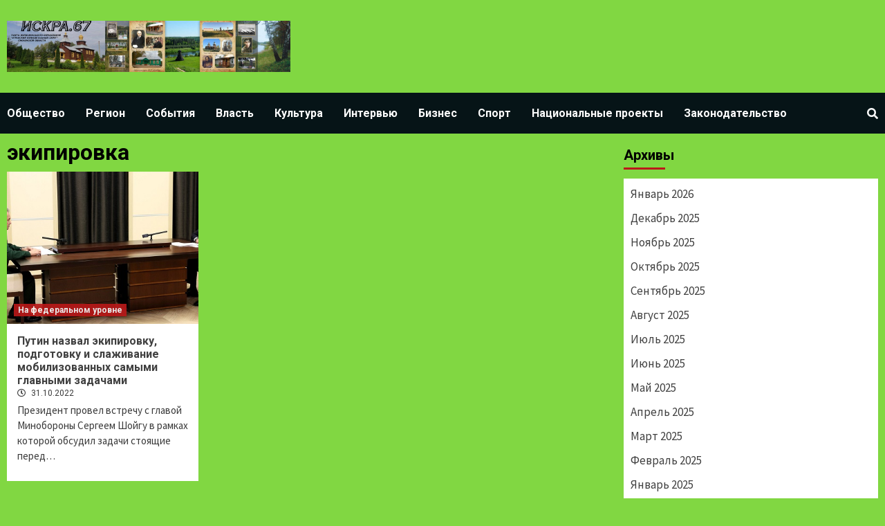

--- FILE ---
content_type: text/html; charset=UTF-8
request_url: http://iskraugra.ru/tag/ekipirovka/
body_size: 8191
content:
<!doctype html>
<html lang="ru-RU"
	prefix="og: http://ogp.me/ns#" >
<head>
    <meta charset="UTF-8">
    <meta name="viewport" content="width=device-width, initial-scale=1">
    <link rel="profile" href="http://gmpg.org/xfn/11">

    <title>экипировка | Искра</title>
<meta name='robots' content='max-image-preview:large' />

<!-- All in One SEO Pack 2.12 by Michael Torbert of Semper Fi Web Design[236,267] -->
<link rel="canonical" href="http://iskraugra.ru/tag/ekipirovka/" />
<!-- /all in one seo pack -->
<link rel='dns-prefetch' href='//fonts.googleapis.com' />
<link rel='dns-prefetch' href='//s.w.org' />
<link rel="alternate" type="application/rss+xml" title="Искра &raquo; Лента" href="http://iskraugra.ru/feed/" />
<link rel="alternate" type="application/rss+xml" title="Искра &raquo; Лента комментариев" href="http://iskraugra.ru/comments/feed/" />
<link rel="alternate" type="application/rss+xml" title="Искра &raquo; Лента метки экипировка" href="http://iskraugra.ru/tag/ekipirovka/feed/" />
<script type="text/javascript">
window._wpemojiSettings = {"baseUrl":"https:\/\/s.w.org\/images\/core\/emoji\/14.0.0\/72x72\/","ext":".png","svgUrl":"https:\/\/s.w.org\/images\/core\/emoji\/14.0.0\/svg\/","svgExt":".svg","source":{"concatemoji":"http:\/\/iskraugra.ru\/wp-includes\/js\/wp-emoji-release.min.js?ver=6.0.11"}};
/*! This file is auto-generated */
!function(e,a,t){var n,r,o,i=a.createElement("canvas"),p=i.getContext&&i.getContext("2d");function s(e,t){var a=String.fromCharCode,e=(p.clearRect(0,0,i.width,i.height),p.fillText(a.apply(this,e),0,0),i.toDataURL());return p.clearRect(0,0,i.width,i.height),p.fillText(a.apply(this,t),0,0),e===i.toDataURL()}function c(e){var t=a.createElement("script");t.src=e,t.defer=t.type="text/javascript",a.getElementsByTagName("head")[0].appendChild(t)}for(o=Array("flag","emoji"),t.supports={everything:!0,everythingExceptFlag:!0},r=0;r<o.length;r++)t.supports[o[r]]=function(e){if(!p||!p.fillText)return!1;switch(p.textBaseline="top",p.font="600 32px Arial",e){case"flag":return s([127987,65039,8205,9895,65039],[127987,65039,8203,9895,65039])?!1:!s([55356,56826,55356,56819],[55356,56826,8203,55356,56819])&&!s([55356,57332,56128,56423,56128,56418,56128,56421,56128,56430,56128,56423,56128,56447],[55356,57332,8203,56128,56423,8203,56128,56418,8203,56128,56421,8203,56128,56430,8203,56128,56423,8203,56128,56447]);case"emoji":return!s([129777,127995,8205,129778,127999],[129777,127995,8203,129778,127999])}return!1}(o[r]),t.supports.everything=t.supports.everything&&t.supports[o[r]],"flag"!==o[r]&&(t.supports.everythingExceptFlag=t.supports.everythingExceptFlag&&t.supports[o[r]]);t.supports.everythingExceptFlag=t.supports.everythingExceptFlag&&!t.supports.flag,t.DOMReady=!1,t.readyCallback=function(){t.DOMReady=!0},t.supports.everything||(n=function(){t.readyCallback()},a.addEventListener?(a.addEventListener("DOMContentLoaded",n,!1),e.addEventListener("load",n,!1)):(e.attachEvent("onload",n),a.attachEvent("onreadystatechange",function(){"complete"===a.readyState&&t.readyCallback()})),(e=t.source||{}).concatemoji?c(e.concatemoji):e.wpemoji&&e.twemoji&&(c(e.twemoji),c(e.wpemoji)))}(window,document,window._wpemojiSettings);
</script>
<style type="text/css">
img.wp-smiley,
img.emoji {
	display: inline !important;
	border: none !important;
	box-shadow: none !important;
	height: 1em !important;
	width: 1em !important;
	margin: 0 0.07em !important;
	vertical-align: -0.1em !important;
	background: none !important;
	padding: 0 !important;
}
</style>
	<link rel='stylesheet' id='wp-block-library-css'  href='http://iskraugra.ru/wp-includes/css/dist/block-library/style.min.css?ver=6.0.11' type='text/css' media='all' />
<style id='global-styles-inline-css' type='text/css'>
body{--wp--preset--color--black: #000000;--wp--preset--color--cyan-bluish-gray: #abb8c3;--wp--preset--color--white: #ffffff;--wp--preset--color--pale-pink: #f78da7;--wp--preset--color--vivid-red: #cf2e2e;--wp--preset--color--luminous-vivid-orange: #ff6900;--wp--preset--color--luminous-vivid-amber: #fcb900;--wp--preset--color--light-green-cyan: #7bdcb5;--wp--preset--color--vivid-green-cyan: #00d084;--wp--preset--color--pale-cyan-blue: #8ed1fc;--wp--preset--color--vivid-cyan-blue: #0693e3;--wp--preset--color--vivid-purple: #9b51e0;--wp--preset--gradient--vivid-cyan-blue-to-vivid-purple: linear-gradient(135deg,rgba(6,147,227,1) 0%,rgb(155,81,224) 100%);--wp--preset--gradient--light-green-cyan-to-vivid-green-cyan: linear-gradient(135deg,rgb(122,220,180) 0%,rgb(0,208,130) 100%);--wp--preset--gradient--luminous-vivid-amber-to-luminous-vivid-orange: linear-gradient(135deg,rgba(252,185,0,1) 0%,rgba(255,105,0,1) 100%);--wp--preset--gradient--luminous-vivid-orange-to-vivid-red: linear-gradient(135deg,rgba(255,105,0,1) 0%,rgb(207,46,46) 100%);--wp--preset--gradient--very-light-gray-to-cyan-bluish-gray: linear-gradient(135deg,rgb(238,238,238) 0%,rgb(169,184,195) 100%);--wp--preset--gradient--cool-to-warm-spectrum: linear-gradient(135deg,rgb(74,234,220) 0%,rgb(151,120,209) 20%,rgb(207,42,186) 40%,rgb(238,44,130) 60%,rgb(251,105,98) 80%,rgb(254,248,76) 100%);--wp--preset--gradient--blush-light-purple: linear-gradient(135deg,rgb(255,206,236) 0%,rgb(152,150,240) 100%);--wp--preset--gradient--blush-bordeaux: linear-gradient(135deg,rgb(254,205,165) 0%,rgb(254,45,45) 50%,rgb(107,0,62) 100%);--wp--preset--gradient--luminous-dusk: linear-gradient(135deg,rgb(255,203,112) 0%,rgb(199,81,192) 50%,rgb(65,88,208) 100%);--wp--preset--gradient--pale-ocean: linear-gradient(135deg,rgb(255,245,203) 0%,rgb(182,227,212) 50%,rgb(51,167,181) 100%);--wp--preset--gradient--electric-grass: linear-gradient(135deg,rgb(202,248,128) 0%,rgb(113,206,126) 100%);--wp--preset--gradient--midnight: linear-gradient(135deg,rgb(2,3,129) 0%,rgb(40,116,252) 100%);--wp--preset--duotone--dark-grayscale: url('#wp-duotone-dark-grayscale');--wp--preset--duotone--grayscale: url('#wp-duotone-grayscale');--wp--preset--duotone--purple-yellow: url('#wp-duotone-purple-yellow');--wp--preset--duotone--blue-red: url('#wp-duotone-blue-red');--wp--preset--duotone--midnight: url('#wp-duotone-midnight');--wp--preset--duotone--magenta-yellow: url('#wp-duotone-magenta-yellow');--wp--preset--duotone--purple-green: url('#wp-duotone-purple-green');--wp--preset--duotone--blue-orange: url('#wp-duotone-blue-orange');--wp--preset--font-size--small: 13px;--wp--preset--font-size--medium: 20px;--wp--preset--font-size--large: 36px;--wp--preset--font-size--x-large: 42px;}.has-black-color{color: var(--wp--preset--color--black) !important;}.has-cyan-bluish-gray-color{color: var(--wp--preset--color--cyan-bluish-gray) !important;}.has-white-color{color: var(--wp--preset--color--white) !important;}.has-pale-pink-color{color: var(--wp--preset--color--pale-pink) !important;}.has-vivid-red-color{color: var(--wp--preset--color--vivid-red) !important;}.has-luminous-vivid-orange-color{color: var(--wp--preset--color--luminous-vivid-orange) !important;}.has-luminous-vivid-amber-color{color: var(--wp--preset--color--luminous-vivid-amber) !important;}.has-light-green-cyan-color{color: var(--wp--preset--color--light-green-cyan) !important;}.has-vivid-green-cyan-color{color: var(--wp--preset--color--vivid-green-cyan) !important;}.has-pale-cyan-blue-color{color: var(--wp--preset--color--pale-cyan-blue) !important;}.has-vivid-cyan-blue-color{color: var(--wp--preset--color--vivid-cyan-blue) !important;}.has-vivid-purple-color{color: var(--wp--preset--color--vivid-purple) !important;}.has-black-background-color{background-color: var(--wp--preset--color--black) !important;}.has-cyan-bluish-gray-background-color{background-color: var(--wp--preset--color--cyan-bluish-gray) !important;}.has-white-background-color{background-color: var(--wp--preset--color--white) !important;}.has-pale-pink-background-color{background-color: var(--wp--preset--color--pale-pink) !important;}.has-vivid-red-background-color{background-color: var(--wp--preset--color--vivid-red) !important;}.has-luminous-vivid-orange-background-color{background-color: var(--wp--preset--color--luminous-vivid-orange) !important;}.has-luminous-vivid-amber-background-color{background-color: var(--wp--preset--color--luminous-vivid-amber) !important;}.has-light-green-cyan-background-color{background-color: var(--wp--preset--color--light-green-cyan) !important;}.has-vivid-green-cyan-background-color{background-color: var(--wp--preset--color--vivid-green-cyan) !important;}.has-pale-cyan-blue-background-color{background-color: var(--wp--preset--color--pale-cyan-blue) !important;}.has-vivid-cyan-blue-background-color{background-color: var(--wp--preset--color--vivid-cyan-blue) !important;}.has-vivid-purple-background-color{background-color: var(--wp--preset--color--vivid-purple) !important;}.has-black-border-color{border-color: var(--wp--preset--color--black) !important;}.has-cyan-bluish-gray-border-color{border-color: var(--wp--preset--color--cyan-bluish-gray) !important;}.has-white-border-color{border-color: var(--wp--preset--color--white) !important;}.has-pale-pink-border-color{border-color: var(--wp--preset--color--pale-pink) !important;}.has-vivid-red-border-color{border-color: var(--wp--preset--color--vivid-red) !important;}.has-luminous-vivid-orange-border-color{border-color: var(--wp--preset--color--luminous-vivid-orange) !important;}.has-luminous-vivid-amber-border-color{border-color: var(--wp--preset--color--luminous-vivid-amber) !important;}.has-light-green-cyan-border-color{border-color: var(--wp--preset--color--light-green-cyan) !important;}.has-vivid-green-cyan-border-color{border-color: var(--wp--preset--color--vivid-green-cyan) !important;}.has-pale-cyan-blue-border-color{border-color: var(--wp--preset--color--pale-cyan-blue) !important;}.has-vivid-cyan-blue-border-color{border-color: var(--wp--preset--color--vivid-cyan-blue) !important;}.has-vivid-purple-border-color{border-color: var(--wp--preset--color--vivid-purple) !important;}.has-vivid-cyan-blue-to-vivid-purple-gradient-background{background: var(--wp--preset--gradient--vivid-cyan-blue-to-vivid-purple) !important;}.has-light-green-cyan-to-vivid-green-cyan-gradient-background{background: var(--wp--preset--gradient--light-green-cyan-to-vivid-green-cyan) !important;}.has-luminous-vivid-amber-to-luminous-vivid-orange-gradient-background{background: var(--wp--preset--gradient--luminous-vivid-amber-to-luminous-vivid-orange) !important;}.has-luminous-vivid-orange-to-vivid-red-gradient-background{background: var(--wp--preset--gradient--luminous-vivid-orange-to-vivid-red) !important;}.has-very-light-gray-to-cyan-bluish-gray-gradient-background{background: var(--wp--preset--gradient--very-light-gray-to-cyan-bluish-gray) !important;}.has-cool-to-warm-spectrum-gradient-background{background: var(--wp--preset--gradient--cool-to-warm-spectrum) !important;}.has-blush-light-purple-gradient-background{background: var(--wp--preset--gradient--blush-light-purple) !important;}.has-blush-bordeaux-gradient-background{background: var(--wp--preset--gradient--blush-bordeaux) !important;}.has-luminous-dusk-gradient-background{background: var(--wp--preset--gradient--luminous-dusk) !important;}.has-pale-ocean-gradient-background{background: var(--wp--preset--gradient--pale-ocean) !important;}.has-electric-grass-gradient-background{background: var(--wp--preset--gradient--electric-grass) !important;}.has-midnight-gradient-background{background: var(--wp--preset--gradient--midnight) !important;}.has-small-font-size{font-size: var(--wp--preset--font-size--small) !important;}.has-medium-font-size{font-size: var(--wp--preset--font-size--medium) !important;}.has-large-font-size{font-size: var(--wp--preset--font-size--large) !important;}.has-x-large-font-size{font-size: var(--wp--preset--font-size--x-large) !important;}
</style>
<link rel='stylesheet' id='newsport-google-fonts-css'  href='https://fonts.googleapis.com/css?family=Roboto:100,300,400,500,700' type='text/css' media='all' />
<link rel='stylesheet' id='bootstrap-css'  href='http://iskraugra.ru/wp-content/themes/covernews/assets/bootstrap/css/bootstrap.min.css?ver=6.0.11' type='text/css' media='all' />
<link rel='stylesheet' id='covernews-style-css'  href='http://iskraugra.ru/wp-content/themes/covernews/style.css?ver=6.0.11' type='text/css' media='all' />
<link rel='stylesheet' id='newsquare-css'  href='http://iskraugra.ru/wp-content/themes/newsquare/style.css?ver=1.0.1' type='text/css' media='all' />
<link rel='stylesheet' id='font-awesome-v5-css'  href='http://iskraugra.ru/wp-content/themes/covernews/assets/font-awesome-v5/css/fontawesome-all.min.css?ver=6.0.11' type='text/css' media='all' />
<link rel='stylesheet' id='slick-css'  href='http://iskraugra.ru/wp-content/themes/covernews/assets/slick/css/slick.min.css?ver=6.0.11' type='text/css' media='all' />
<link rel='stylesheet' id='covernews-google-fonts-css'  href='https://fonts.googleapis.com/css?family=Source%20Sans%20Pro:400,400i,700,700i|Lato:400,300,400italic,900,700&#038;subset=latin,latin-ext' type='text/css' media='all' />
<script type='text/javascript' src='http://iskraugra.ru/wp-includes/js/jquery/jquery.min.js?ver=3.6.0' id='jquery-core-js'></script>
<script type='text/javascript' src='http://iskraugra.ru/wp-includes/js/jquery/jquery-migrate.min.js?ver=3.3.2' id='jquery-migrate-js'></script>
<link rel="https://api.w.org/" href="http://iskraugra.ru/wp-json/" /><link rel="alternate" type="application/json" href="http://iskraugra.ru/wp-json/wp/v2/tags/3655" /><link rel="EditURI" type="application/rsd+xml" title="RSD" href="http://iskraugra.ru/xmlrpc.php?rsd" />
<link rel="wlwmanifest" type="application/wlwmanifest+xml" href="http://iskraugra.ru/wp-includes/wlwmanifest.xml" /> 
<meta name="generator" content="WordPress 6.0.11" />
        <style type="text/css">
                        .site-title,
            .site-description {
                position: absolute;
                clip: rect(1px, 1px, 1px, 1px);
                display: none;
            }

            

        </style>
        <style type="text/css" id="custom-background-css">
body.custom-background { background-color: #81d742; }
</style>
	<link rel="icon" href="http://iskraugra.ru/wp-content/uploads/2019/03/Coat_of_arms_of_Ugra_district.gif" sizes="32x32" />
<link rel="icon" href="http://iskraugra.ru/wp-content/uploads/2019/03/Coat_of_arms_of_Ugra_district.gif" sizes="192x192" />
<link rel="apple-touch-icon" href="http://iskraugra.ru/wp-content/uploads/2019/03/Coat_of_arms_of_Ugra_district.gif" />
<meta name="msapplication-TileImage" content="http://iskraugra.ru/wp-content/uploads/2019/03/Coat_of_arms_of_Ugra_district.gif" />
</head>

<body class="archive tag tag-ekipirovka tag-3655 custom-background wp-custom-logo hfeed default-content-layout align-content-left">

    <div id="af-preloader">
        <div id="loader-wrapper">
            <div id="loader"></div>
        </div>
    </div>

<div id="page" class="site">
    <a class="skip-link screen-reader-text" href="#content">Skip to content</a>

<header id="masthead" class="site-header">
        <div class="masthead-banner " data-background="">
        <div class="container">
            <div class="row">
                <div class="col-md-4">
                    <div class="site-branding">
                        <a href="http://iskraugra.ru/" class="custom-logo-link" rel="home"><img width="1280" height="232" src="http://iskraugra.ru/wp-content/uploads/2025/06/Изображение-WhatsApp-2025-06-10-в-10.51.16_0fab9a11.jpg" class="custom-logo" alt="Искра" srcset="http://iskraugra.ru/wp-content/uploads/2025/06/Изображение-WhatsApp-2025-06-10-в-10.51.16_0fab9a11.jpg 1280w, http://iskraugra.ru/wp-content/uploads/2025/06/Изображение-WhatsApp-2025-06-10-в-10.51.16_0fab9a11-300x54.jpg 300w, http://iskraugra.ru/wp-content/uploads/2025/06/Изображение-WhatsApp-2025-06-10-в-10.51.16_0fab9a11-1024x186.jpg 1024w, http://iskraugra.ru/wp-content/uploads/2025/06/Изображение-WhatsApp-2025-06-10-в-10.51.16_0fab9a11-768x139.jpg 768w" sizes="(max-width: 1280px) 100vw, 1280px" /></a>                            <p class="site-title font-family-1">
                                <a href="http://iskraugra.ru/"
                                   rel="home">Искра</a>
                            </p>
                        
                                                    <p class="site-description">Газета Угранского района Смоленской области</p>
                                            </div>
                </div>
                <div class="col-md-8">
                                    </div>
            </div>
        </div>
    </div>
    <nav id="site-navigation" class="main-navigation">
        <div class="container">
            <div class="row">
                <div class="kol-12">
                    <div class="navigation-container">


                        <div class="cart-search">

                            <span class="af-search-click icon-search">
                                    <i class="fa fa-search"></i>
                            </span>
                        </div>


                        <span class="toggle-menu" aria-controls="primary-menu" aria-expanded="false">
                                <span class="screen-reader-text">Primary Menu</span>
                                 <i class="ham"></i>
                        </span>
                        <span class="af-mobile-site-title-wrap">
                            <a href="http://iskraugra.ru/" class="custom-logo-link" rel="home"><img width="1280" height="232" src="http://iskraugra.ru/wp-content/uploads/2025/06/Изображение-WhatsApp-2025-06-10-в-10.51.16_0fab9a11.jpg" class="custom-logo" alt="Искра" srcset="http://iskraugra.ru/wp-content/uploads/2025/06/Изображение-WhatsApp-2025-06-10-в-10.51.16_0fab9a11.jpg 1280w, http://iskraugra.ru/wp-content/uploads/2025/06/Изображение-WhatsApp-2025-06-10-в-10.51.16_0fab9a11-300x54.jpg 300w, http://iskraugra.ru/wp-content/uploads/2025/06/Изображение-WhatsApp-2025-06-10-в-10.51.16_0fab9a11-1024x186.jpg 1024w, http://iskraugra.ru/wp-content/uploads/2025/06/Изображение-WhatsApp-2025-06-10-в-10.51.16_0fab9a11-768x139.jpg 768w" sizes="(max-width: 1280px) 100vw, 1280px" /></a>                            <p class="site-title font-family-1">
                                <a href="http://iskraugra.ru/"
                                   rel="home">Искра</a>
                            </p>
                        </span>

                        <div class="menu main-menu"><ul id="primary-menu" class="menu"><li id="menu-item-9" class="menu-item menu-item-type-taxonomy menu-item-object-category menu-item-9"><a href="http://iskraugra.ru/category/obshhestvo/">Общество</a></li>
<li id="menu-item-10" class="menu-item menu-item-type-taxonomy menu-item-object-category menu-item-10"><a href="http://iskraugra.ru/category/region/">Регион</a></li>
<li id="menu-item-11" class="menu-item menu-item-type-taxonomy menu-item-object-category menu-item-11"><a href="http://iskraugra.ru/category/sobytiya/">События</a></li>
<li id="menu-item-12" class="menu-item menu-item-type-taxonomy menu-item-object-category menu-item-12"><a href="http://iskraugra.ru/category/vlast/">Власть</a></li>
<li id="menu-item-13" class="menu-item menu-item-type-taxonomy menu-item-object-category menu-item-13"><a href="http://iskraugra.ru/category/kultura/">Культура</a></li>
<li id="menu-item-14" class="menu-item menu-item-type-taxonomy menu-item-object-category menu-item-14"><a href="http://iskraugra.ru/category/intervyu/">Интервью</a></li>
<li id="menu-item-15" class="menu-item menu-item-type-taxonomy menu-item-object-category menu-item-15"><a href="http://iskraugra.ru/category/biznes/">Бизнес</a></li>
<li id="menu-item-16" class="menu-item menu-item-type-taxonomy menu-item-object-category menu-item-16"><a href="http://iskraugra.ru/category/sport/">Спорт</a></li>
<li id="menu-item-411" class="menu-item menu-item-type-taxonomy menu-item-object-category menu-item-411"><a href="http://iskraugra.ru/category/nacionalnye-proekty/">Национальные проекты</a></li>
<li id="menu-item-1454" class="menu-item menu-item-type-taxonomy menu-item-object-category menu-item-1454"><a href="http://iskraugra.ru/category/zakonodatelstvo/">Законодательство</a></li>
</ul></div>
                    </div>
                </div>
            </div>
        </div>
    </nav>
</header>

<div id="af-search-wrap">
    <div class="af-search-box table-block">
        <div class="table-block-child v-center text-center">
            <form role="search" method="get" class="search-form" action="http://iskraugra.ru/">
				<label>
					<span class="screen-reader-text">Найти:</span>
					<input type="search" class="search-field" placeholder="Поиск&hellip;" value="" name="s" />
				</label>
				<input type="submit" class="search-submit" value="Поиск" />
			</form>        </div>
    </div>
    <div class="af-search-close af-search-click">
        <span></span>
        <span></span>
    </div>
</div>

    <div id="content" class="container">
        <div class="row">

                <div id="primary" class="content-area">
                    <main id="main" class="site-main">

                        
                            <header class="header-title-wrapper1">
                                <h1 class="page-title">экипировка</h1>                            </header><!-- .header-title-wrapper -->
                            <div class="row">
                            

        <article id="post-6513" class="col-lg-4 col-sm-4 col-md-4 latest-posts-grid post-6513 post type-post status-publish format-standard has-post-thumbnail hentry category-na-federalnom-urovne tag-vstrecha tag-glava-minoboronv tag-zadachi tag-obsuzhdenie tag-putin tag-ekipirovka"                 data-mh="archive-layout-grid">
            
<div class="align-items-center">
        <div class="spotlight-post">
            <figure class="categorised-article inside-img">
                <div class="categorised-article-wrapper">
                    <div class="data-bg-hover data-bg data-bg-categorised"
                         data-background="http://iskraugra.ru/wp-content/uploads/2022/10/Шойгу1.jpg">
                        <a href="http://iskraugra.ru/6513-putin-nazval-ekipirovku-podgotovku-i-slazhivanie-mobilizovannyx-samymi-glavnymi-zadachami/"></a>
                    </div>
                                        <div class="figure-categories figure-categories-bg">
                        <ul class="cat-links"><li class="meta-category">
                             <a class="covernews-categories category-color-1" href="http://iskraugra.ru/category/na-federalnom-urovne/" alt="View all posts in На федеральном уровне"> 
                                 На федеральном уровне
                             </a>
                        </li></ul>                    </div>
                </div>

            </figure>
            <figcaption>

                <h3 class="article-title article-title-1">
                    <a href="http://iskraugra.ru/6513-putin-nazval-ekipirovku-podgotovku-i-slazhivanie-mobilizovannyx-samymi-glavnymi-zadachami/">
                        Путин назвал экипировку, подготовку и слаживание мобилизованных самыми главными задачами                    </a>
                </h3>
                <div class="grid-item-metadata">
                    
        <span class="author-links">
                            <span class="item-metadata posts-date">
                <i class="far fa-clock"></i>
                    31.10.2022            </span>
                                </span>
                        </div>
                                    <div class="full-item-discription">
                        <div class="post-description">
                            <p>Президент провел встречу с главой Минобороны Сергеем Шойгу в рамках которой обсудил задачи стоящие перед&#8230;</p>

                        </div>
                    </div>
                            </figcaption>
    </div>
    </div>







        </article>
                                <div class="col col-ten">
                                <div class="covernews-pagination">
                                                                    </div>
                            </div>
                                            </div>
                    </main><!-- #main -->
                </div><!-- #primary -->

                <aside id="secondary" class="widget-area aft-sticky-sidebar">
	<div id="archives-2" class="widget covernews-widget widget_archive"><h2 class="widget-title widget-title-1"><span>Архивы</span></h2>
			<ul>
					<li><a href='http://iskraugra.ru/date/2026/01/'>Январь 2026</a></li>
	<li><a href='http://iskraugra.ru/date/2025/12/'>Декабрь 2025</a></li>
	<li><a href='http://iskraugra.ru/date/2025/11/'>Ноябрь 2025</a></li>
	<li><a href='http://iskraugra.ru/date/2025/10/'>Октябрь 2025</a></li>
	<li><a href='http://iskraugra.ru/date/2025/09/'>Сентябрь 2025</a></li>
	<li><a href='http://iskraugra.ru/date/2025/08/'>Август 2025</a></li>
	<li><a href='http://iskraugra.ru/date/2025/07/'>Июль 2025</a></li>
	<li><a href='http://iskraugra.ru/date/2025/06/'>Июнь 2025</a></li>
	<li><a href='http://iskraugra.ru/date/2025/05/'>Май 2025</a></li>
	<li><a href='http://iskraugra.ru/date/2025/04/'>Апрель 2025</a></li>
	<li><a href='http://iskraugra.ru/date/2025/03/'>Март 2025</a></li>
	<li><a href='http://iskraugra.ru/date/2025/02/'>Февраль 2025</a></li>
	<li><a href='http://iskraugra.ru/date/2025/01/'>Январь 2025</a></li>
	<li><a href='http://iskraugra.ru/date/2024/12/'>Декабрь 2024</a></li>
	<li><a href='http://iskraugra.ru/date/2024/11/'>Ноябрь 2024</a></li>
	<li><a href='http://iskraugra.ru/date/2024/10/'>Октябрь 2024</a></li>
	<li><a href='http://iskraugra.ru/date/2024/09/'>Сентябрь 2024</a></li>
	<li><a href='http://iskraugra.ru/date/2024/08/'>Август 2024</a></li>
	<li><a href='http://iskraugra.ru/date/2024/07/'>Июль 2024</a></li>
	<li><a href='http://iskraugra.ru/date/2024/06/'>Июнь 2024</a></li>
	<li><a href='http://iskraugra.ru/date/2024/05/'>Май 2024</a></li>
	<li><a href='http://iskraugra.ru/date/2024/04/'>Апрель 2024</a></li>
	<li><a href='http://iskraugra.ru/date/2024/03/'>Март 2024</a></li>
	<li><a href='http://iskraugra.ru/date/2024/02/'>Февраль 2024</a></li>
	<li><a href='http://iskraugra.ru/date/2024/01/'>Январь 2024</a></li>
	<li><a href='http://iskraugra.ru/date/2023/12/'>Декабрь 2023</a></li>
	<li><a href='http://iskraugra.ru/date/2023/11/'>Ноябрь 2023</a></li>
	<li><a href='http://iskraugra.ru/date/2023/10/'>Октябрь 2023</a></li>
	<li><a href='http://iskraugra.ru/date/2023/09/'>Сентябрь 2023</a></li>
	<li><a href='http://iskraugra.ru/date/2023/08/'>Август 2023</a></li>
	<li><a href='http://iskraugra.ru/date/2023/07/'>Июль 2023</a></li>
	<li><a href='http://iskraugra.ru/date/2023/06/'>Июнь 2023</a></li>
	<li><a href='http://iskraugra.ru/date/2023/05/'>Май 2023</a></li>
	<li><a href='http://iskraugra.ru/date/2023/04/'>Апрель 2023</a></li>
	<li><a href='http://iskraugra.ru/date/2023/03/'>Март 2023</a></li>
	<li><a href='http://iskraugra.ru/date/2023/02/'>Февраль 2023</a></li>
	<li><a href='http://iskraugra.ru/date/2023/01/'>Январь 2023</a></li>
	<li><a href='http://iskraugra.ru/date/2022/12/'>Декабрь 2022</a></li>
	<li><a href='http://iskraugra.ru/date/2022/11/'>Ноябрь 2022</a></li>
	<li><a href='http://iskraugra.ru/date/2022/10/'>Октябрь 2022</a></li>
	<li><a href='http://iskraugra.ru/date/2022/09/'>Сентябрь 2022</a></li>
	<li><a href='http://iskraugra.ru/date/2022/08/'>Август 2022</a></li>
	<li><a href='http://iskraugra.ru/date/2022/07/'>Июль 2022</a></li>
	<li><a href='http://iskraugra.ru/date/2022/06/'>Июнь 2022</a></li>
	<li><a href='http://iskraugra.ru/date/2022/05/'>Май 2022</a></li>
	<li><a href='http://iskraugra.ru/date/2022/04/'>Апрель 2022</a></li>
	<li><a href='http://iskraugra.ru/date/2022/03/'>Март 2022</a></li>
	<li><a href='http://iskraugra.ru/date/2022/02/'>Февраль 2022</a></li>
	<li><a href='http://iskraugra.ru/date/2022/01/'>Январь 2022</a></li>
	<li><a href='http://iskraugra.ru/date/2021/12/'>Декабрь 2021</a></li>
	<li><a href='http://iskraugra.ru/date/2021/11/'>Ноябрь 2021</a></li>
	<li><a href='http://iskraugra.ru/date/2021/10/'>Октябрь 2021</a></li>
	<li><a href='http://iskraugra.ru/date/2021/09/'>Сентябрь 2021</a></li>
	<li><a href='http://iskraugra.ru/date/2021/08/'>Август 2021</a></li>
	<li><a href='http://iskraugra.ru/date/2021/07/'>Июль 2021</a></li>
	<li><a href='http://iskraugra.ru/date/2021/06/'>Июнь 2021</a></li>
	<li><a href='http://iskraugra.ru/date/2021/05/'>Май 2021</a></li>
	<li><a href='http://iskraugra.ru/date/2021/04/'>Апрель 2021</a></li>
	<li><a href='http://iskraugra.ru/date/2021/03/'>Март 2021</a></li>
	<li><a href='http://iskraugra.ru/date/2021/02/'>Февраль 2021</a></li>
	<li><a href='http://iskraugra.ru/date/2021/01/'>Январь 2021</a></li>
	<li><a href='http://iskraugra.ru/date/2020/12/'>Декабрь 2020</a></li>
	<li><a href='http://iskraugra.ru/date/2020/11/'>Ноябрь 2020</a></li>
	<li><a href='http://iskraugra.ru/date/2020/10/'>Октябрь 2020</a></li>
	<li><a href='http://iskraugra.ru/date/2020/09/'>Сентябрь 2020</a></li>
	<li><a href='http://iskraugra.ru/date/2020/08/'>Август 2020</a></li>
	<li><a href='http://iskraugra.ru/date/2020/07/'>Июль 2020</a></li>
	<li><a href='http://iskraugra.ru/date/2020/06/'>Июнь 2020</a></li>
	<li><a href='http://iskraugra.ru/date/2020/05/'>Май 2020</a></li>
	<li><a href='http://iskraugra.ru/date/2020/04/'>Апрель 2020</a></li>
	<li><a href='http://iskraugra.ru/date/2020/03/'>Март 2020</a></li>
	<li><a href='http://iskraugra.ru/date/2020/02/'>Февраль 2020</a></li>
	<li><a href='http://iskraugra.ru/date/2020/01/'>Январь 2020</a></li>
	<li><a href='http://iskraugra.ru/date/2019/12/'>Декабрь 2019</a></li>
	<li><a href='http://iskraugra.ru/date/2019/11/'>Ноябрь 2019</a></li>
	<li><a href='http://iskraugra.ru/date/2019/10/'>Октябрь 2019</a></li>
	<li><a href='http://iskraugra.ru/date/2019/09/'>Сентябрь 2019</a></li>
	<li><a href='http://iskraugra.ru/date/2019/08/'>Август 2019</a></li>
	<li><a href='http://iskraugra.ru/date/2019/07/'>Июль 2019</a></li>
	<li><a href='http://iskraugra.ru/date/2019/05/'>Май 2019</a></li>
	<li><a href='http://iskraugra.ru/date/2019/04/'>Апрель 2019</a></li>
	<li><a href='http://iskraugra.ru/date/2019/03/'>Март 2019</a></li>
	<li><a href='http://iskraugra.ru/date/2019/02/'>Февраль 2019</a></li>
			</ul>

			</div><div id="text-3" class="widget covernews-widget widget_text">			<div class="textwidget"><p><a href="http://iskraugra.ru/category/k-80-letiyu-pobedy/"><img loading="lazy" class="size-full wp-image-12586 aligncenter" src="http://iskraugra.ru/wp-content/uploads/2025/04/Shablon_logo_1000_vosstanovleno-300x278-1.jpg" alt="" width="300" height="278" /></a></p>
</div>
		</div><div id="calendar-2" class="widget covernews-widget widget_calendar"><div id="calendar_wrap" class="calendar_wrap"><table id="wp-calendar" class="wp-calendar-table">
	<caption>Январь 2026</caption>
	<thead>
	<tr>
		<th scope="col" title="Понедельник">Пн</th>
		<th scope="col" title="Вторник">Вт</th>
		<th scope="col" title="Среда">Ср</th>
		<th scope="col" title="Четверг">Чт</th>
		<th scope="col" title="Пятница">Пт</th>
		<th scope="col" title="Суббота">Сб</th>
		<th scope="col" title="Воскресенье">Вс</th>
	</tr>
	</thead>
	<tbody>
	<tr>
		<td colspan="3" class="pad">&nbsp;</td><td>1</td><td>2</td><td><a href="http://iskraugra.ru/date/2026/01/03/" aria-label="Записи, опубликованные 03.01.2026">3</a></td><td><a href="http://iskraugra.ru/date/2026/01/04/" aria-label="Записи, опубликованные 04.01.2026">4</a></td>
	</tr>
	<tr>
		<td><a href="http://iskraugra.ru/date/2026/01/05/" aria-label="Записи, опубликованные 05.01.2026">5</a></td><td>6</td><td>7</td><td><a href="http://iskraugra.ru/date/2026/01/08/" aria-label="Записи, опубликованные 08.01.2026">8</a></td><td><a href="http://iskraugra.ru/date/2026/01/09/" aria-label="Записи, опубликованные 09.01.2026">9</a></td><td><a href="http://iskraugra.ru/date/2026/01/10/" aria-label="Записи, опубликованные 10.01.2026">10</a></td><td><a href="http://iskraugra.ru/date/2026/01/11/" aria-label="Записи, опубликованные 11.01.2026">11</a></td>
	</tr>
	<tr>
		<td><a href="http://iskraugra.ru/date/2026/01/12/" aria-label="Записи, опубликованные 12.01.2026">12</a></td><td><a href="http://iskraugra.ru/date/2026/01/13/" aria-label="Записи, опубликованные 13.01.2026">13</a></td><td><a href="http://iskraugra.ru/date/2026/01/14/" aria-label="Записи, опубликованные 14.01.2026">14</a></td><td><a href="http://iskraugra.ru/date/2026/01/15/" aria-label="Записи, опубликованные 15.01.2026">15</a></td><td><a href="http://iskraugra.ru/date/2026/01/16/" aria-label="Записи, опубликованные 16.01.2026">16</a></td><td><a href="http://iskraugra.ru/date/2026/01/17/" aria-label="Записи, опубликованные 17.01.2026">17</a></td><td>18</td>
	</tr>
	<tr>
		<td><a href="http://iskraugra.ru/date/2026/01/19/" aria-label="Записи, опубликованные 19.01.2026">19</a></td><td><a href="http://iskraugra.ru/date/2026/01/20/" aria-label="Записи, опубликованные 20.01.2026">20</a></td><td><a href="http://iskraugra.ru/date/2026/01/21/" aria-label="Записи, опубликованные 21.01.2026">21</a></td><td><a href="http://iskraugra.ru/date/2026/01/22/" aria-label="Записи, опубликованные 22.01.2026">22</a></td><td><a href="http://iskraugra.ru/date/2026/01/23/" aria-label="Записи, опубликованные 23.01.2026">23</a></td><td>24</td><td id="today"><a href="http://iskraugra.ru/date/2026/01/25/" aria-label="Записи, опубликованные 25.01.2026">25</a></td>
	</tr>
	<tr>
		<td>26</td><td>27</td><td>28</td><td>29</td><td>30</td><td>31</td>
		<td class="pad" colspan="1">&nbsp;</td>
	</tr>
	</tbody>
	</table><nav aria-label="Предыдущий и следующий месяцы" class="wp-calendar-nav">
		<span class="wp-calendar-nav-prev"><a href="http://iskraugra.ru/date/2025/12/">&laquo; Дек</a></span>
		<span class="pad">&nbsp;</span>
		<span class="wp-calendar-nav-next">&nbsp;</span>
	</nav></div></div><div id="text-2" class="widget covernews-widget widget_text">			<div class="textwidget"><p><a href="http://smi67.ru" target="_blank" rel="noopener"><img loading="lazy" class="size-medium wp-image-27 aligncenter" src="http://iskraugra.ru/wp-content/uploads/2019/03/123-1-300x101.jpg" alt="" width="300" height="101" srcset="http://iskraugra.ru/wp-content/uploads/2019/03/123-1-300x101.jpg 300w, http://iskraugra.ru/wp-content/uploads/2019/03/123-1-768x259.jpg 768w, http://iskraugra.ru/wp-content/uploads/2019/03/123-1-1024x346.jpg 1024w, http://iskraugra.ru/wp-content/uploads/2019/03/123-1.jpg 1096w" sizes="(max-width: 300px) 100vw, 300px" /></a></p>
</div>
		</div></aside><!-- #secondary -->
        </div>


</div>


<footer class="site-footer">
        
                <div class="site-info">
        <div class="container">
            <div class="row">
                <div class="col-sm-12">
					
					<!-- Yandex.Metrika counter -->
<script type="text/javascript" >
   (function(m,e,t,r,i,k,a){m[i]=m[i]||function(){(m[i].a=m[i].a||[]).push(arguments)};
   m[i].l=1*new Date();k=e.createElement(t),a=e.getElementsByTagName(t)[0],k.async=1,k.src=r,a.parentNode.insertBefore(k,a)})
   (window, document, "script", "https://mc.yandex.ru/metrika/tag.js", "ym");

   ym(52770472, "init", {
        clickmap:true,
        trackLinks:true,
        accurateTrackBounce:true,
        webvisor:true
   });
</script>
<noscript><div><img src="https://mc.yandex.ru/watch/52770472" style="position:absolute; left:-9999px;" alt="" /></div></noscript>
<!-- /Yandex.Metrika counter -->
					
                                                                © Газета «Искра». Все права защищены. Любое использование материалов допускается только с письменного согласия редакции.                                                                                    <span class="sep">  </span>
                       
                                    </div>
            </div>
        </div>
    </div>
</footer>
</div>
<a id="scroll-up" class="secondary-color">
    <i class="fa fa-angle-up"></i>
</a>
<script type='text/javascript' src='http://iskraugra.ru/wp-content/themes/covernews/js/navigation.js?ver=20151215' id='covernews-navigation-js'></script>
<script type='text/javascript' src='http://iskraugra.ru/wp-content/themes/covernews/js/skip-link-focus-fix.js?ver=20151215' id='covernews-skip-link-focus-fix-js'></script>
<script type='text/javascript' src='http://iskraugra.ru/wp-content/themes/covernews/assets/slick/js/slick.min.js?ver=6.0.11' id='slick-js'></script>
<script type='text/javascript' src='http://iskraugra.ru/wp-content/themes/covernews/assets/bootstrap/js/bootstrap.min.js?ver=6.0.11' id='bootstrap-js'></script>
<script type='text/javascript' src='http://iskraugra.ru/wp-content/themes/covernews/assets/jquery-match-height/jquery.matchHeight.min.js?ver=6.0.11' id='matchheight-js'></script>
<script type='text/javascript' src='http://iskraugra.ru/wp-content/themes/covernews/assets/marquee/jquery.marquee.js?ver=6.0.11' id='marquee-js'></script>
<script type='text/javascript' src='http://iskraugra.ru/wp-content/themes/covernews/assets/theiaStickySidebar/theia-sticky-sidebar.min.js?ver=6.0.11' id='sticky-sidebar-js'></script>
<script type='text/javascript' src='http://iskraugra.ru/wp-content/themes/covernews/assets/script.js?ver=6.0.11' id='covernews-script-js'></script>
<script type='text/javascript' src='http://iskraugra.ru/wp-content/themes/covernews/assets/fixed-header-script.js?ver=6.0.11' id='covernews-fixed-header-script-js'></script>

</body>
</html>


--- FILE ---
content_type: text/css
request_url: http://iskraugra.ru/wp-content/themes/newsquare/style.css?ver=1.0.1
body_size: 1071
content:
/*
Theme Name: NewsQuare
Theme URI: https://afthemes.com/products/newsquare/
Author: AF themes
Author URI: https://afthemes.com
Description:  NewsQuare is a child theme of CoverNews. The theme is coming with different main banner section layout, main navigation background as well as introducing new badge color. More importantly, the child theme also added advertisement banner widget section, which will facilitates user to add widgets having ad scripts. Furthermore, the theme also altered some of the frontpage layout's default value. With the help of available customizer options along with widgets, you can implement layouts as a clean and minimal blogging site, sport blog, fashion blog, photography blog, wedding blog & magazine and even more. The theme is SEO friendly with optimized code and outstanding support.
See Demo: https://demo.afthemes.com/covernews/newsquare/
Support: https://afthemes.com/supports/
Template: covernews
Version: 1.0.1
License: GNU General Public License v2 or later
License URI: http://www.gnu.org/licenses/gpl-2.0.html
Text Domain: newsquare
Tags: news, blog, entertainment, one-column, two-columns, left-sidebar, right-sidebar, custom-background, custom-menu, featured-images, full-width-template, custom-header, translation-ready, theme-options, threaded-comments

This theme, like WordPress, is licensed under the GPL.
Use it to make something cool, have fun, and share what you've learned with others.

NewsQuare WordPress Theme, Copyright 2018 AF themes
NewsQuare is distributed under the terms of the GNU GPL v2 or later.
*/

body h1,
body h2,
body h3,
body h4,
body h5,
body h6,
body .main-navigation a,
body .font-family-1,
body .site-description,
body .trending-posts-line,
body .widget-title,
body .em-widget-subtitle,
body .grid-item-metadata .item-metadata,
body .af-navcontrols .slide-count,
body .figure-categories .cat-links,
body .nav-links a {
font-family: 'Roboto';
}

body .main-navigation{
    background: #061417;
}

body span.menu-description{
    background: #bb1919;
}

body .af-main-banner .slider-figcaption .slide-title {
        font-size: 42px;
}